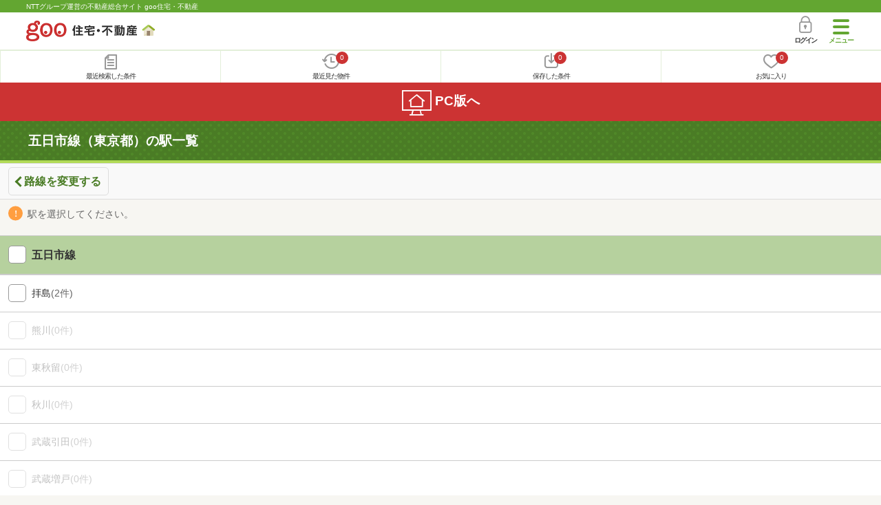

--- FILE ---
content_type: text/html; charset=UTF-8
request_url: https://house.goo.ne.jp/sp/new-mansion/ensen_tokyo/station.html?en%5B%5D=186
body_size: 5993
content:
<!DOCTYPE html>
<html lang="ja">
  <head>
<script>
  dataLayer = [{
    'template': 'sp',
    'template_hit': 'sp',
    'goo_login_type': 'nologin',
    'uid': '',
    'dpoint':''
  }];
</script>


<!-- Google Tag Manager snippet-->
<script>(function(w,d,s,l,i){w[l]=w[l]||[];w[l].push({'gtm.start':
new Date().getTime(),event:'gtm.js'});var f=d.getElementsByTagName(s)[0],
j=d.createElement(s),dl=l!='dataLayer'?'&l='+l:'';j.async=true;j.src=
'https://www.googletagmanager.com/gtm.js?id='+i+dl;f.parentNode.insertBefore(j,f);
})(window,document,'script','dataLayer','GTM-MWX4H8');</script>
<!-- End Google Tag Manager -->


<meta charset="UTF-8">
<meta name="viewport" content="width=device-width, initial-scale=1.0, maximum-scale=1.0, user-scalable=no">
<title>五日市線（東京都）の駅一覧 【goo住宅・不動産】</title>
<meta name="description" content="【NTTグループ運営のgoo住宅・不動産】五日市線（東京都）の駅一覧｜新築分譲マンションの購入情報のほか、価格、間取り、周辺環境など、新築マンション・分譲マンション選びに関する不動産物件情報が満載です。さまざまな検索条件を指定して豊富な物件情報の中からあなたの理想の新築マンション・分譲マンションを見つけてください。">
<meta name="keywords" content="五日市線（東京都）,駅一覧,新築マンション,分譲マンション,不動産"><meta name="format-detection" content="telephone=no">
<link rel="apple-touch-icon-precomposed" href="/sp/house_512.png">
<link rel="canonical" href="https://house.goo.ne.jp/buy/shuto_bm/ensen_tokyo/186/"><link rel="preload" href="/sp/house/fonts/icomoon.ttf?37m9fz" as="font" type="font/ttf" crossorigin>
<link href="/sp/house/css/slick.css?2025110418" rel="stylesheet">
<link href="/sp/house/css/common.css?2025120313" rel="stylesheet">
<link href="/house/css/1.7.css?202601231352" rel="stylesheet">
<link href="/sp/house/css/1.7_sp.css?2025110418" rel="stylesheet">

  </head>
  <body>
<!-- Google Tag Manager (noscript) -->
<noscript><iframe src="https://www.googletagmanager.com/ns.html?id=GTM-MWX4H8" height="0" width="0" style="display:none;visibility:hidden"></iframe></noscript>
<!-- End Google Tag Manager (noscript) -->


    <div id="container">
<div id="top-anc" class="cmnHeaderWrap">
  <header id="cmnHeader" class="cmnHeader">
    <div class="cmnHeader-caption"><a href="/sp/" class="cmnHeader-captionLink">NTTグループ運営の不動産総合サイト goo住宅・不動産</a></div>
    <div class="cmnHeader-inner cmnClearfix">
      <a href="/sp/" class="cmnHeader-logo"><div class="cmnHeader-logoInner"><img src="/sp/house/img/cmn_logo.png" width="187" height="30" alt="goo 住宅・不動産" class="cmnHeader-logoImg" decoding="async"></div></a>
      <div class="cmnHeader-navBtn sp">
        <button class="cmnHeader-navBtnInner"><span class="cmnHeader-btnWrap"><span class="cmnHeader-btnLine"></span></span><span class="cmnHeader-navBtnTxt"></span></button>
      </div>
            <a href="https://login.mail.goo.ne.jp/id/authn/LoginStart?Site=house.goo.ne.jp&Success=https%3A%2F%2Fhouse.goo.ne.jp%2Fsp%2Fnew-mansion%2Fensen_tokyo%2Fstation.html%3Fen%255B%255D%3D186" class="cmnHeader-login" rel="nofollow"><span class="cmnHeader-loginIcon"><span class="cmnIcon login"></span></span><span class="cmnHeader-loginTxt">ログイン</span></a>
    </div>
    <div class="cmnHeader-personal">
      <ul class="cmnHeader-personalInner">
        <li class="cmnHeader-personalList"><a href="/sp/history/joken.html" class="cmnHeader-personalLink" rel="nofollow"><span class="cmnHeader-personalIcon"><span class="cmnIcon listview"></span></span><span class="cmnHeader-personalTxt">最近検索した条件</span></a></li>
        <li class="cmnHeader-personalList"><a href="/sp/history/bukken.html" class="cmnHeader-personalLink" rel="nofollow"><span class="cmnHeader-personalIcon"><span class="cmnIcon clock"></span><span name="hapart_cnt" class="cmnHeader-personalCnt"></span></span><span class="cmnHeader-personalTxt">最近見た物件</span></a></li>
        <li class="cmnHeader-personalList"><a href="/sp/favorite/joken.html" class="cmnHeader-personalLink" rel="nofollow"><span class="cmnHeader-personalIcon"><span class="cmnIcon download"></span><span name="fcond_cnt" class="cmnHeader-personalCnt"></span></span><span class="cmnHeader-personalTxt">保存した条件</span></a></li>
        <li class="cmnHeader-personalList"><a href="/sp/favorite/bukken.html" class="cmnHeader-personalLink" rel="nofollow"><span class="cmnHeader-personalIcon"><span class="cmnIcon heart"></span><span name="fapart_cnt" class="cmnHeader-personalCnt"></span></span><span class="cmnHeader-personalTxt">お気に入り</span></a></li>
      </ul>
    </div>
     <nav class="cmnHeader-gnav" role="navigation" aria-label="メインメニュー">
  <div class="cmnHeader-gnavInner">
        <section class="gooId">
    <div class="cmnHbox_small cmnFwb cmnMb_0 cmnLh_12">gooID</div>
          <ul class="cmnHeader-gnavMenu">
      <li class="cmnHeader-gnavMenuList">
        <a href="https://login.mail.goo.ne.jp/id/authn/LoginStart?Site=house.goo.ne.jp&Success=https%3A%2F%2Fhouse.goo.ne.jp%2Fsp%2Fnew-mansion%2Fensen_tokyo%2Fstation.html%3Fen%255B%255D%3D186" class="cmnHeader-gnavMenuLink cmnArrow" rel="nofollow">ログイン</a>
      </li>
      <li class="cmnHeader-gnavMenuList">
        <a href="https://login.mail.goo.ne.jp/id/portal/RegUserStart?Site=house.goo.ne.jp&Success=https%3A%2F%2Fhouse.goo.ne.jp%2Fsp%2Fnew-mansion%2Fensen_tokyo%2Fstation.html%3Fen%255B%255D%3D186" class="cmnHeader-gnavMenuLink cmnArrow" rel="nofollow">gooID新規登録</a>
      </li>
      </ul>
        </section>
    <div class="cmnHbox_small cmnFwb cmnMb_0">借りる</div>
    <ul class="cmnHeader-gnavMenu">
      <li class="cmnHeader-gnavMenuList">
        <a href="/sp/chintai/?fr=menu" class="cmnHeader-gnavMenuLink cmnArrow">賃貸</a>
      </li>
      <li class="cmnHeader-gnavMenuList">
        <a href="/sp/tenpo/?fr=menu" class="cmnHeader-gnavMenuLink cmnArrow">店舗・事業用</a>
      </li>
    </ul>
    <div class="cmnHbox_small cmnFwb cmnMb_0">買う</div>
    <ul class="cmnHeader-gnavMenu">
      <li class="cmnHeader-gnavMenuList">
        <a href="/sp/new-mansion/?fr=menu" class="cmnHeader-gnavMenuLink cmnArrow">新築マンション</a>
      </li>
      <li class="cmnHeader-gnavMenuList">
        <a href="/sp/mansion/?fr=menu" class="cmnHeader-gnavMenuLink cmnArrow">中古マンション</a>
      </li>
      <li class="cmnHeader-gnavMenuList">
        <a href="/sp/new-ikkodate/?fr=menu" class="cmnHeader-gnavMenuLink cmnArrow">新築一戸建て</a>
      </li>
      <li class="cmnHeader-gnavMenuList">
        <a href="/sp/ikkodate/?fr=menu" class="cmnHeader-gnavMenuLink cmnArrow">中古一戸建て</a>
      </li>
      <li class="cmnHeader-gnavMenuList">
        <a href="/sp/tochi/?fr=menu" class="cmnHeader-gnavMenuLink cmnArrow">土地</a>
      </li>
      <li class="cmnHeader-gnavMenuList">
        <a href="/sp/toushi/?fr=menu" class="cmnHeader-gnavMenuLink cmnArrow">不動産投資</a>
      </li>
    </ul>
    <div id="js-displayHistoryRealEstateArticle-hamburgerMenu"></div>
    <div id="js-displayHistoryCondition-hamburgerMenu"></div>
    <div class="cmnHbox_small cmnFwb cmnMb_0">活用する</div>
    <ul class="cmnHeader-gnavMenu">
      <li class="cmnHeader-gnavMenuList">
        <a href="/sp/sell/?fr=menu" class="cmnHeader-gnavMenuLink cmnArrow">不動産売却査定</a>
      </li>
      <li class="cmnHeader-gnavMenuList">
        <a href="/sp/sell/land/?fr=menu" class="cmnHeader-gnavMenuLink cmnArrow">土地活用</a>
      </li>
    </ul>
    <div class="cmnHbox_small cmnFwb cmnMb_0">お役立ち情報</div>
    <ul class="cmnHeader-gnavMenu">
      <li class="cmnHeader-gnavMenuList">
        <a href="/sp/kurashi/?fr=menu" class="cmnHeader-gnavMenuLink cmnArrow">暮らしデータ</a>
      </li>
      <li class="cmnHeader-gnavMenuList">
        <a href="/sp/chintai/souba/?fr=menu" class="cmnHeader-gnavMenuLink cmnArrow">家賃相場</a>
      </li>
      <li class="cmnHeader-gnavMenuList">
        <a href="/sp/agent/?fr=menu" class="cmnHeader-gnavMenuLink cmnArrow">不動産会社検索</a>
      </li>
    </ul>
    <div class="cmnHbox_small cmnFwb cmnMb_0">goo住宅・不動産アプリ</div>
    <ul class="cmnHeader-gnavMenu">
      <li class="cmnHeader-gnavMenuList">
        <a href="https://goohouse.onelink.me/RBwI/r9gt13oy" class="cmnHeader-gnavMenuLink cmnArrow" data-gtm-event-name="banner_click" data-gtm-ev-category="app_download-lp" data-gtm-ev-label="menu_button01" data-gtm-store-dice="TRUE">アプリをダウンロード</a>
      </li>
      <li class="cmnHeader-gnavMenuList">
        <a href="/sp/info/app/" class="cmnHeader-gnavMenuLink cmnArrow">アプリのメリット</a>
      </li>
    </ul>
    <div class="cmnHeader-navBtn cmnHeader-navBtn_lower sp">
      <button class="cmnHeader-navBtnInner"><span class="cmnHeader-btnWrap"><span class="cmnHeader-btnLine"></span></span><span class="cmnHeader-navBtnTxt"></span></button>
    </div>
  </div><!-- end cmnHeader-gnavInner -->
</nav>
   </header><!-- end cmnHeader -->
</div><!-- end cmnHeaderWrap -->
<div class="cmnOverlay"></div>



      <form action="search.html" id="selectList" method="get" name="li_form">
<main id="main" class="cmnMain cmnBorder_n" role="main">
        <h1 class="cmnFs_5 cmnColor_white cmnHbox_belt cmnHbox_border cmnBgDot">五日市線（東京都）の駅一覧</h1>
          <div class="cmnBack cmnMb_1">
    <div class="cmnInner">
      <a href="/sp/new-mansion/ensen_tokyo/?en%5B%5D=186" class="cmnBack-btn cmnArrow cmnArrow_leftLarge">路線を変更する</a>
    </div>
  </div>
    <div class="cmnInner">
    <p class="cmnMb_2"><span class="cmnIcon cmnIcon_alert cmnColor_gray cmnFs_6down">駅を選択してください。</span></p>
  </div>
  <!-- end cmnInner -->
  <section class="cmnCheckBar cmnCheckBar_noAcc">
      <ul class="js-ensenCheck cmnCheckBar-inner">
      <li class="cmnCheckBar-list">
        <span class="cmnForm-checkbox">
          <input type="checkbox" id="EN186" name="EN[]" value="186" class="cmnForm-input en">
          <label class="cmnForm-label group" for="EN186">
            <span class="cmnCheckBar-txt">五日市線</span>
          </label>
        </span>
      </li>
    </ul>
    <ul class="js-ensenCheckSt cmnCheckBar-inner">
                                    <li class="cmnCheckBar-list">
        <span class="cmnForm-checkbox">
          <input name="ek[]" type="checkbox" value="2186260" id="ek_2186260" class="cmnForm-input ek LN186">
          <label class="cmnForm-label" for="ek_2186260">
            <span class="cmnCheckBar-txt">拝島<span class="cmnCheckBar-sub">(2件)</span></span>
                  </label>
        </span>
      </li>
                                          <li class="cmnCheckBar-list disabled">
        <span class="cmnForm-checkbox">
          <input class="cmnForm-input">
          <label class="cmnForm-label">
            <span class="cmnCheckBar-txt">熊川<span class="cmnCheckBar-sub">(0件)</span></span>
                  </label>
        </span>
      </li>
                                          <li class="cmnCheckBar-list disabled">
        <span class="cmnForm-checkbox">
          <input class="cmnForm-input">
          <label class="cmnForm-label">
            <span class="cmnCheckBar-txt">東秋留<span class="cmnCheckBar-sub">(0件)</span></span>
                  </label>
        </span>
      </li>
                                          <li class="cmnCheckBar-list disabled">
        <span class="cmnForm-checkbox">
          <input class="cmnForm-input">
          <label class="cmnForm-label">
            <span class="cmnCheckBar-txt">秋川<span class="cmnCheckBar-sub">(0件)</span></span>
                  </label>
        </span>
      </li>
                                          <li class="cmnCheckBar-list disabled">
        <span class="cmnForm-checkbox">
          <input class="cmnForm-input">
          <label class="cmnForm-label">
            <span class="cmnCheckBar-txt">武蔵引田<span class="cmnCheckBar-sub">(0件)</span></span>
                  </label>
        </span>
      </li>
                                          <li class="cmnCheckBar-list disabled">
        <span class="cmnForm-checkbox">
          <input class="cmnForm-input">
          <label class="cmnForm-label">
            <span class="cmnCheckBar-txt">武蔵増戸<span class="cmnCheckBar-sub">(0件)</span></span>
                  </label>
        </span>
      </li>
                                          <li class="cmnCheckBar-list disabled">
        <span class="cmnForm-checkbox">
          <input class="cmnForm-input">
          <label class="cmnForm-label">
            <span class="cmnCheckBar-txt">武蔵五日市<span class="cmnCheckBar-sub">(0件)</span></span>
                    <span class="cmnTrainType"><span class="cmnTrainType-icon fir">始</span></span>
                  </label>
        </span>
      </li>
              </ul>
        <div class="areaToChoumei">
      <a class="cmnBtn cmnBtn_white cmnBtn_bgOrange cmnBtn_iconCenter cmnFs_5 cmnW_85" href="/sp/new-mansion/ensen_tokyo/?en%5B%5D=186">
        <span class="cmnBtn-txt">路線を変更する</span>
      </a>
    </div>
    </section>
  <!-- end cmnCheckBar -->
  <section class="cmnBunners cmnMt_2 cmnMb_2">
  <div class="sliderArea banner">
    <div class="full-screen slider">
      <div>
         <a href="https://service.ocn.ne.jp/hikari-mobile/ahamo.html?utm_source=house_sp&utm_medium=banner" target="_blank" class="cmnBunners-link cmnMb_1" data-gtm-event-name="banner_click" data-gtm-ev-category="ahamo_hikari" data-gtm-ev-label="banner01" data-gtm-store-dice="TRUE"><img src="/sp/house/img/banner/ahamo/ahamo_ocn600200.png?2025110418" height="100" width="300" alt="ahamo光 10ギガ基本料金ワンコインキャンペーン実施中　光ネット回線とスマホ代あわせて最大6か月間月々3,470円（税込）　適用条件など詳細はこちら" loading="lazy"></a>
      </div>
    </div>
  </div>
  <!-- end cmnInner -->
</section>
<!-- end cmnBunners -->
                                                                                                                                                                                          <section class="cmnAcc">
    <ul class="cmnAcc-inner">
      <li class="cmnAcc-list">
        <a href="javascript:void(0)" class="js-cmnAccBtn cmnAcc-link cmnArrow_down">五日市線の路線・駅から探す</a>
      </li>
      <li class="js-cmnAccBox cmnAcc-listBox">
        <div class="cmnAcc-listBoxInner">
          <a href="/sp/new-mansion/ensen_tokyo/186.html" class="cmnAcc-listBoxLink cmnArrow"><span class="cmnAcc-listBoxLinkTxt">五日市線</span></a>
                                          <a href="/sp/new-mansion/ensen/186/2186260.html" class="cmnAcc-listBoxLink cmnArrow"><span class="cmnAcc-listBoxLinkTxt">拝島</span></a>
                                          <a href="/sp/new-mansion/ensen/186/2186270.html" class="cmnAcc-listBoxLink cmnArrow disabled"><span class="cmnAcc-listBoxLinkTxt">熊川</span></a>
                                          <a href="/sp/new-mansion/ensen/186/2186280.html" class="cmnAcc-listBoxLink cmnArrow disabled"><span class="cmnAcc-listBoxLinkTxt">東秋留</span></a>
                                          <a href="/sp/new-mansion/ensen/186/2186290.html" class="cmnAcc-listBoxLink cmnArrow disabled"><span class="cmnAcc-listBoxLinkTxt">秋川</span></a>
                                          <a href="/sp/new-mansion/ensen/186/2186300.html" class="cmnAcc-listBoxLink cmnArrow disabled"><span class="cmnAcc-listBoxLinkTxt">武蔵引田</span></a>
                                          <a href="/sp/new-mansion/ensen/186/2186310.html" class="cmnAcc-listBoxLink cmnArrow disabled"><span class="cmnAcc-listBoxLinkTxt">武蔵増戸</span></a>
                                          <a href="/sp/new-mansion/ensen/186/2186320.html" class="cmnAcc-listBoxLink cmnArrow disabled"><span class="cmnAcc-listBoxLinkTxt">武蔵五日市</span></a>
              </div>
      </li>
        


    <li class="cmnAcc-list">
      <a href="javascript:void(0)" class="js-cmnAccBtn cmnAcc-link cmnArrow_down">五日市線の不動産を探す</a>
    </li>
    <li class="js-cmnAccBox cmnAcc-listBox">
      <div class="cmnAcc-listBoxInner">
        <a href="/sp/chintai/ensen_tokyo/station.html?en%5B%5D=186" class="cmnAcc-listBoxLink cmnArrow cmnW_100"><span class="cmnAcc-listBoxLinkTxt">賃貸</span></a>
        <a href="/sp/tenpo/ensen_tokyo/station.html?en%5B%5D=186" class="cmnAcc-listBoxLink cmnArrow cmnW_100"><span class="cmnAcc-listBoxLinkTxt">店舗・事業用</span></a>
        <a href="/sp/mansion/ensen_tokyo/station.html?en%5B%5D=186" class="cmnAcc-listBoxLink cmnArrow cmnW_100"><span class="cmnAcc-listBoxLinkTxt">中古マンション</span></a>
        <a href="/sp/new-ikkodate/ensen_tokyo/station.html?en%5B%5D=186" class="cmnAcc-listBoxLink cmnArrow cmnW_100"><span class="cmnAcc-listBoxLinkTxt">新築一戸建て</span></a>
        <a href="/sp/ikkodate/ensen_tokyo/station.html?en%5B%5D=186" class="cmnAcc-listBoxLink cmnArrow cmnW_100"><span class="cmnAcc-listBoxLinkTxt">中古一戸建て</span></a>
        <a href="/sp/tochi/ensen_tokyo/station.html?en%5B%5D=186" class="cmnAcc-listBoxLink cmnArrow cmnW_100"><span class="cmnAcc-listBoxLinkTxt">土地</span></a>
      </div>
    </li>


    </ul>
  </section>
    <!-- end cmnAcc -->

<!-- pankuzu -->
<section class="cmnTopicPath">
  <div class="cmnInner">
    <ol class="cmnTopicPath-inner" itemscope itemtype="http://schema.org/BreadcrumbList">
            <li class="cmnTopicPath-list" itemprop="itemListElement" itemscope itemtype="http://schema.org/ListItem"><a href="/sp/" class="cmnTopicPath-link" itemprop="item"><span itemprop="name">goo住宅・不動産</span></a><meta itemprop="position" content="1"/></li>
                <li class="cmnTopicPath-list" itemprop="itemListElement" itemscope itemtype="http://schema.org/ListItem"><a href="/sp/new-mansion/" class="cmnTopicPath-link" itemprop="item"><span itemprop="name">新築マンション</span></a><meta itemprop="position" content="2"/></li>
                <li class="cmnTopicPath-list" itemprop="itemListElement" itemscope itemtype="http://schema.org/ListItem"><a href="/sp/new-mansion/tokyo/" class="cmnTopicPath-link" itemprop="item"><span itemprop="name">東京都</span></a><meta itemprop="position" content="3"/></li>
                <li class="cmnTopicPath-list" itemprop="itemListElement" itemscope itemtype="http://schema.org/ListItem"><span class="cmnTopicPath-link disabled" itemprop="name">五日市線の駅を選ぶ</span><meta itemprop="position" content="4"/></li>
          </ol>
  </div>
  <!-- end cmnInner -->
</section>
<!-- end cmnTopicPath -->
<!-- /pankuzu -->

<!-- bottom_btn -->
                                                                            <h2 class="cmnHbox_normal cmnFs_6">お役立ち情報</h2>
<div class="cmnInner">
  <div class="cmnCard03">
    <ul class="cmnCard03-inner">
      <li class="cmnCard03-list">
        <a href="/sp/useful/column/" class="cmnCard03-link">
          <img src="/sp/house/img/cmn_useful_column.jpg" alt="" width="179" height="108" class="cmnCard03-img" loading="lazy">
          <div class="cmnCard03-txt">住まいのコラム</div>
        </a>
      </li>
      <li class="cmnCard03-list">
        <a href="/sp/town/" class="cmnCard03-link">
          <img src="/sp/house/img/cmn_useful_station.png" alt="" width="179" height="108" class="cmnCard03-img" loading="lazy">
          <div class="cmnCard03-txt">「住みたい街」<br>を見つけよう</div>
        </a>
      </li>
      <li class="cmnCard03-list">
        <a href="/sp/kurashi/" class="cmnCard03-link">
          <img src="/sp/house/img/top_carousel01.png" alt="" width="179" height="108" class="cmnCard03-img" loading="lazy">
          <div class="cmnCard03-txt">暮らしのデータ<span class="cmnCard03-sub">(補助金・助成金情報)</span></div>
        </a>
      </li>
      <li class="cmnCard03-list">
        <a href="/sp/chintai/souba/" class="cmnCard03-link">
          <img src="/sp/house/img/cmn_useful_chintai_souba.jpg" alt="" width="179" height="108" class="cmnCard03-img" loading="lazy">
          <div class="cmnCard03-txt">家賃相場</div>
        </a>
      </li>
      <li class="cmnCard03-list">
        <a href="/sp/loan/" class="cmnCard03-link">
          <img src="/sp/house/img/cmn_useful_loan.jpg" alt="" width="179" height="108" class="cmnCard03-img" loading="lazy">
          <div class="cmnCard03-txt">住宅ローン</div>
        </a>
      </li>
      <li class="cmnCard03-list">
        <a href="/sp/useful/ranking/" class="cmnCard03-link">
          <img src="/sp/house/img/top_carousel03.png" alt="" width="179" height="108" class="cmnCard03-img" loading="lazy">
          <div class="cmnCard03-txt">人気タウン<br>ランキング</div>
        </a>
      </li>
    </ul>
  </div><!-- end cmnCard03 -->
</div>
<!-- end cmnInner -->
      
  <input type="hidden" name="la" value="shuto">
  <input type="hidden" name="ma" value="tokyo">
    <input type="hidden" name="en[]" value="186">
    </main>

      </form>
<footer class="cmnFooter" data-block-type="footers">
  <div class="cmnFooter-inner">
    <div class="cmnFooter-pagetop"><a href="#cmnHeader" class="cmnFooter-pagetopLink js-local-nav">ページトップに戻る</a></div>
<!--cmnAppli-->
<section>
  <!-- 下部バナー -->
  <div class="cmnAppli foot">
    <div class="cmnAppli-inner">
      <div class="title">
        <p class="icon"><img src="https://house.goo.ne.jp/house/img/appli/cmn_appli_icon.png" alt="" class="cmnAppli-icon" width="74" height="74" loading="lazy"></p>
        <h2>goo住宅・不動産<br>アプリ</h2>
      </div>
      <h3><p><strong>大手不動産サイト</strong>の<strong>物件</strong>を</p>まとめて検索！</h3>
      <p class="img"><img src="/sp/info/app/img/appli_smartphone202411.png" alt="" class="cmnAppli-smartphone" width="260" height="248" loading="lazy"></p>
      <div class="js-appButton button_box">
        <p class="js-appStore appstore"><a href="https://goohouse.onelink.me/RBwI/31re28no" target="_blank" class="cmnAppli-apple" data-gtm-event-name="banner_click" data-gtm-ev-category="app_download" data-gtm-ev-label="ios_footer_button01" data-gtm-store-dice="TRUE"><img src="https://house.goo.ne.jp/house/img/appli/cmn_appli_apple.svg" alt="App Storeからダウンロード" width="110" height="40" loading="lazy"></a></p>
        <p class="js-googlePlayStore googleplay"><a href="https://goohouse.onelink.me/RBwI/31re28no" target="_blank" class="cmnAppli-google" data-gtm-event-name="banner_click" data-gtm-ev-category="app_download" data-gtm-ev-label="android_footer_button01" data-gtm-store-dice="TRUE"><img src="https://house.goo.ne.jp/house/img/appli/cmn_appli_google_2.png" alt="Google Playで手に入れよう" width="136" height="80" loading="lazy"></a></p>
      </div>
    </div>
    <p class="bg"><img src="https://house.goo.ne.jp/house/img/appli/cmn_appli_bg.png" alt="" class="cmnAppli-leading" width="872" height="126" loading="lazy"></p>
  </div>
</section>
<!--/cmnAppli-->
    <ul class="foot_nav cx">
        <li><a href="/sp/chintai/">賃貸</a></li>
        <li><a href="/sp/tenpo/special/5001/">月極駐車場</a></li>
        <li><a href="/sp/new-mansion/">新築マンション</a></li>
        <li><a href="/sp/mansion/">中古マンション</a></li>
        <li><a href="/sp/new-ikkodate/">新築一戸建て</a></li>
        <li><a href="/sp/ikkodate/">中古一戸建て</a></li>
        <li><a href="/sp/tochi/">土地を探す</a></li>
        <li><a href="/sp/toushi/">投資物件を探す</a></li>
        <li><a href="/sp/tenpo/">店舗/事業用</a></li>
        <li><a href="/sp/tenpo/special/5004/">倉庫/トランクルーム</a></li>
    </ul>
    <a href="https://house.goo.ne.jp/buy/shuto_bm/ensen_tokyo/186/" class="cmnFooter-toPc"><span class="cmnFooter-toPcTxt"><span class="cmnIcon cmnIcon_inline to-pc"></span>PC版へ</span></a>
    <ul class="cmnFooter-nav">
      <li class="cmnFooter-navList"><a href="/sp/info/web/" class="cmnFooter-navLink">goo住宅・不動産とは</a></li>
      <li class="cmnFooter-navList"><a href="/sp/info/user_policy.html" class="cmnFooter-navLink">お客さまご利用端末からの情報の外部送信について</a></li>
      <li class="cmnFooter-navList"><a href="/sp/info/flow.html" class="cmnFooter-navLink">物件に関するお問合せの流れ</a></li>
      <li class="cmnFooter-navList"><a href="/sp/info/partners.html" class="cmnFooter-navLink">情報提供元</a></li>
      <li class="cmnFooter-navList"><a href="/sp/info/menseki.html" class="cmnFooter-navLink">不動産情報に関する免責事項</a></li>
      <li class="cmnFooter-navList"><a href="/sp/info/privacy.html" class="cmnFooter-navLink">個人情報の取り扱いについて</a></li>
      <li class="cmnFooter-navList"><a href="/sp/info/tax.html" class="cmnFooter-navLink">消費税に関する表記について</a></li>
    </ul>
    <ul class="cmnFooter-nav">
      <li class="cmnFooter-navList"><a href="http://help.goo.ne.jp/help/article/711/" target="_blank" class="cmnFooter-navLink">免責事項</a></li>
      <li class="cmnFooter-navList"><a href="http://www.docomo.ne.jp/utility/privacy/" target="_blank" class="cmnFooter-navLink">プライバシーポリシー</a></li>
      <li class="cmnFooter-navList"><a href="https://help.goo.ne.jp/goo/g016/" target="_blank" class="cmnFooter-navLink">ヘルプ</a></li>
      <li class="cmnFooter-navList"><a href="https://support.ocn.ne.jp/personal/inquiry/detail/pid2200001tkb" target="_blank" class="cmnFooter-navLink">お問い合わせ</a></li>
      <li class="cmnFooter-navList"><a href="https://www.docomo.ne.jp/corporate/" target="_blank" class="cmnFooter-navLink">運営会社</a></li>
    </ul>
  </div><!-- end footer-inner -->
  <div class="NR-footer-tmp">
    <p class="NR-copyright"><small><span class="small">&copy;NTT DOCOMO</span></small></p>
  </div><!-- footer-in -->
  <div id="NR-footer-ci">
    <img src="/house/img/logo/logo_docomo.png" width="126" height="44" alt="NTT DOCOMO" loading="lazy">
  </div>
</footer>
<!-- end cmnFooter -->

<div class="js-cmnFixShow cmnFix">
  <div class="cmnInner">
    <ul class="cmnFix-inner">
      <li class="cmnFix-list cmnFix-list_search">
        <a href="javascript:void(0);" onclick="return moveToSearch('new-mansion');" class="cmnFix-link"><span class="cmnFix-linkInner">検索する</span></a>
      </li>
      <li class="cmnFix-list cmnFix-list_search">
        <a href="javascript:void(0);" onclick="return moveToCondition('new-mansion');" class="cmnFix-link"><span class="cmnFix-linkInner">条件を追加する</span></a>
      </li>
    </ul>
  </div>
  <!-- end cmnInner -->
</div>
<!-- end cmnFix -->

    </div><!-- container -->
<script src="/sp/house/js/jquery/1.7.2/jquery.min.js"></script>
<script>window.Promise || document.write('<script src="//www.promisejs.org/polyfills/promise-7.0.4.min.js"><\/script>');</script>
<script src="/sp/house/js/indexeddb/smp_house.js?2025110418"></script>
<script src="/sp/house/js/common.js?2025110418"></script>
<script src="/sp/house/js/personal_common.js?2025110418"></script>
<script src="/sp/house/js/iscroll.min.js"></script>
<script src="/sp/house/js/slick.min.js"></script>
<script src="/sp/house/js/slick.js?2025110418"></script>
<script src="/sp/house/js/script.js?2025112713"></script>
<script src="/sp/house/js/hamburger_menu.js?2025110418"></script>
<script type="text/javascript">

$(document).ready(function() {
  PersonalHamburgerMenuResponse();
  init_hamburger_menu();
});

</script>


  </body>
</html>
